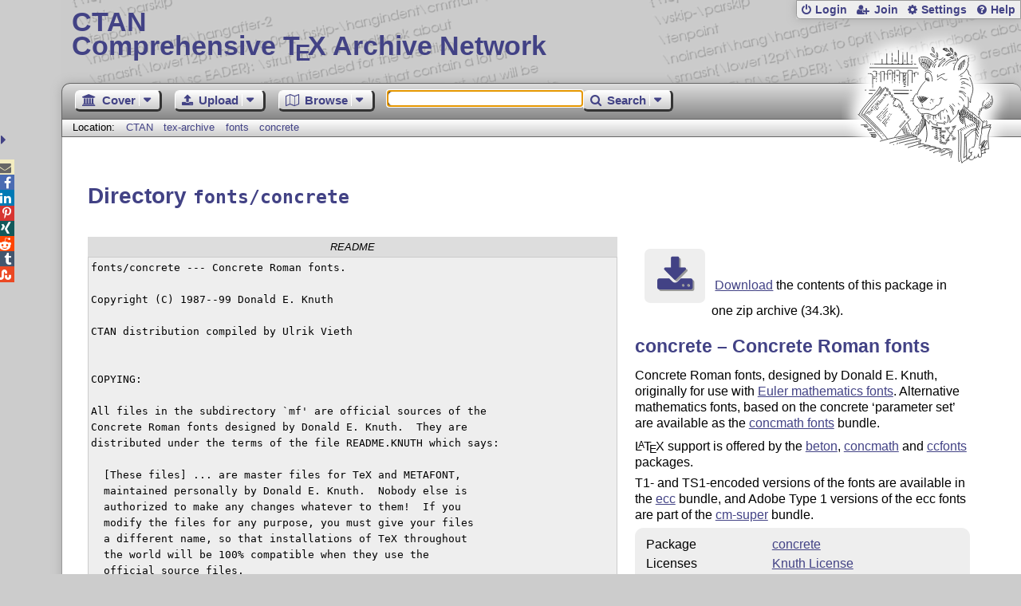

--- FILE ---
content_type: text/html;charset=UTF-8
request_url: https://ctan.org/texarchive/ajaxFiles?path=fonts%2Fconcrete
body_size: 485
content:
    <h2>Directories</h2>
    <table class="browse dirs">
      <tr>
        <th class="name-col">Name</th>
        <th class="note-col">Notes</th>
      </tr>
      <tr class="odd" onclick="window.location.href='/tex-archive/fonts/concrete/mf';">
        <td class="name-col icon-directory"><a id="mf" lang="none" href="/tex-archive/fonts/concrete/mf">mf</a></td>
        <td class="note-col"></td>
      </tr>
      <tr class="even" onclick="window.location.href='/tex-archive/fonts/concrete/tfm';">
        <td class="name-col icon-directory"><a id="tfm" lang="none" href="/tex-archive/fonts/concrete/tfm">tfm</a></td>
        <td class="note-col"></td>
      </tr>
    </table>
    
    <h2>Files</h2>
    <table class="browse files">
      <tr>
        <th class="name-col">Name</th>
        <th class="size-col">Size</th>
        <th class="date-col">Date</th>
        <th class="note-col">Notes</th>
      </tr>
      <tr class="odd" onclick="window.location.href='https://mirrors.ctan.org/fonts/concrete/CATALOGUE';">
        <td class="name-col icon-file" title="File">
        <a id="CATALOGUE" lang="none" href="https://mirrors.ctan.org/fonts/concrete/CATALOGUE" title="">CATALOGUE</a></td>
        <td class="size-col" title="763">763</td>
        <td class="date-col" title="1999-03-18 01:00">1999-03-18 </td>
        <td class="note-col"></td>
      </tr>
      <tr class="even" onclick="window.location.href='https://mirrors.ctan.org/fonts/concrete/Makefile';">
        <td class="name-col icon-makefile" title="make file">
        <a id="Makefile" lang="none" href="https://mirrors.ctan.org/fonts/concrete/Makefile" title="">Makefile</a></td>
        <td class="size-col" title="2234">2 kB </td>
        <td class="date-col" title="1999-03-18 01:00">1999-03-18 </td>
        <td class="note-col"></td>
      </tr>
      <tr class="odd" onclick="window.location.href='https://mirrors.ctan.org/fonts/concrete/README';">
        <td class="name-col icon-readme" title="Read Me file">
        <a id="README" lang="none" href="https://mirrors.ctan.org/fonts/concrete/README" title="">README</a></td>
        <td class="size-col" title="1966">2 kB </td>
        <td class="date-col" title="1999-03-18 01:00">1999-03-18 </td>
        <td class="note-col"></td>
      </tr>
    </table>